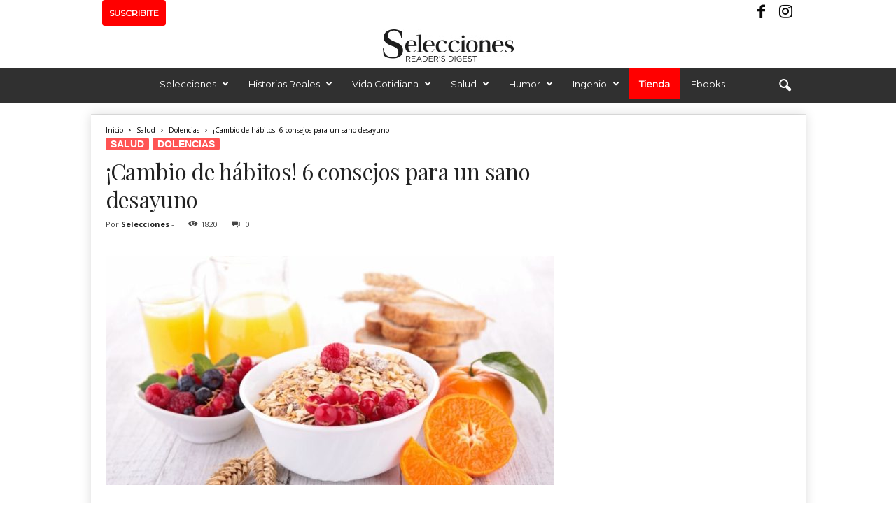

--- FILE ---
content_type: text/html; charset=utf-8
request_url: https://www.google.com/recaptcha/api2/aframe
body_size: 265
content:
<!DOCTYPE HTML><html><head><meta http-equiv="content-type" content="text/html; charset=UTF-8"></head><body><script nonce="j31uafahGQ9SMi3wOKsnlw">/** Anti-fraud and anti-abuse applications only. See google.com/recaptcha */ try{var clients={'sodar':'https://pagead2.googlesyndication.com/pagead/sodar?'};window.addEventListener("message",function(a){try{if(a.source===window.parent){var b=JSON.parse(a.data);var c=clients[b['id']];if(c){var d=document.createElement('img');d.src=c+b['params']+'&rc='+(localStorage.getItem("rc::a")?sessionStorage.getItem("rc::b"):"");window.document.body.appendChild(d);sessionStorage.setItem("rc::e",parseInt(sessionStorage.getItem("rc::e")||0)+1);localStorage.setItem("rc::h",'1769303364008');}}}catch(b){}});window.parent.postMessage("_grecaptcha_ready", "*");}catch(b){}</script></body></html>